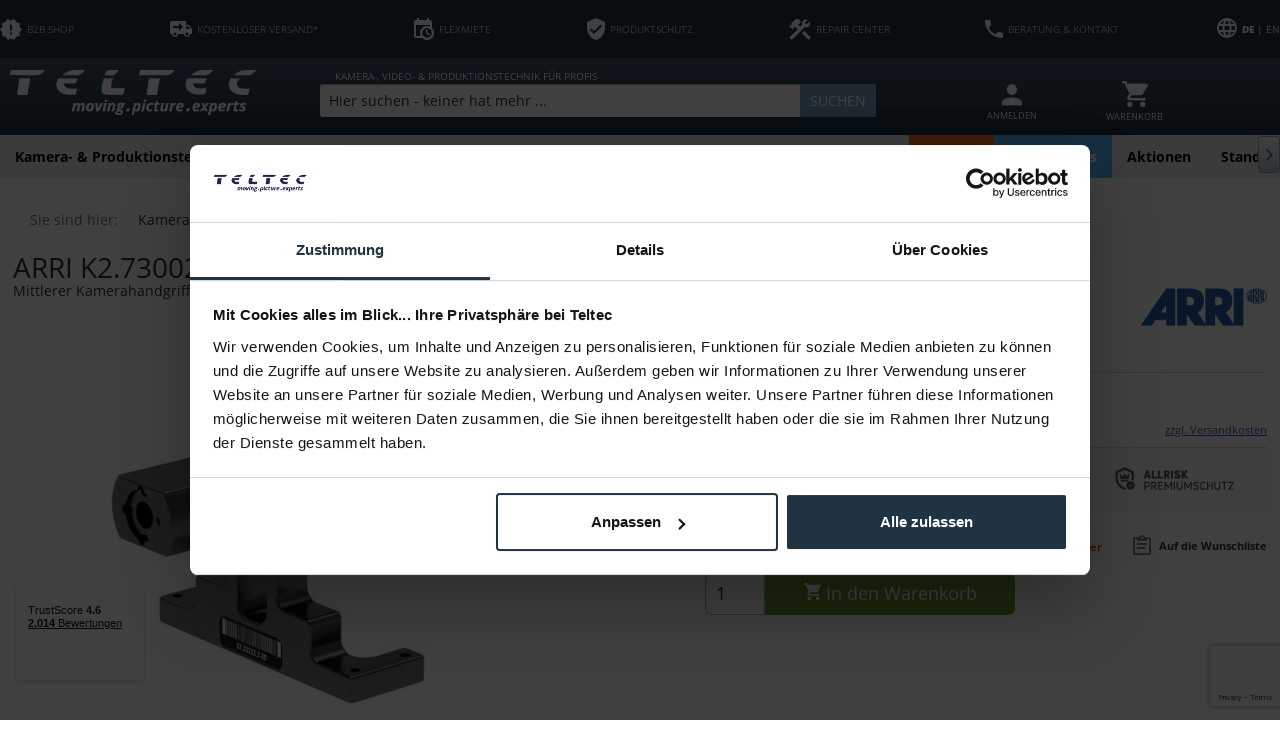

--- FILE ---
content_type: text/html; charset=utf-8
request_url: https://www.google.com/recaptcha/api2/anchor?ar=1&k=6Ld-GIAqAAAAAKJgggMiCx073svAFtvA1B_OxwtL&co=aHR0cHM6Ly90ZWx0ZWMuZGU6NDQz&hl=en&v=PoyoqOPhxBO7pBk68S4YbpHZ&size=invisible&anchor-ms=20000&execute-ms=30000&cb=4w69yimvtqa1
body_size: 48780
content:
<!DOCTYPE HTML><html dir="ltr" lang="en"><head><meta http-equiv="Content-Type" content="text/html; charset=UTF-8">
<meta http-equiv="X-UA-Compatible" content="IE=edge">
<title>reCAPTCHA</title>
<style type="text/css">
/* cyrillic-ext */
@font-face {
  font-family: 'Roboto';
  font-style: normal;
  font-weight: 400;
  font-stretch: 100%;
  src: url(//fonts.gstatic.com/s/roboto/v48/KFO7CnqEu92Fr1ME7kSn66aGLdTylUAMa3GUBHMdazTgWw.woff2) format('woff2');
  unicode-range: U+0460-052F, U+1C80-1C8A, U+20B4, U+2DE0-2DFF, U+A640-A69F, U+FE2E-FE2F;
}
/* cyrillic */
@font-face {
  font-family: 'Roboto';
  font-style: normal;
  font-weight: 400;
  font-stretch: 100%;
  src: url(//fonts.gstatic.com/s/roboto/v48/KFO7CnqEu92Fr1ME7kSn66aGLdTylUAMa3iUBHMdazTgWw.woff2) format('woff2');
  unicode-range: U+0301, U+0400-045F, U+0490-0491, U+04B0-04B1, U+2116;
}
/* greek-ext */
@font-face {
  font-family: 'Roboto';
  font-style: normal;
  font-weight: 400;
  font-stretch: 100%;
  src: url(//fonts.gstatic.com/s/roboto/v48/KFO7CnqEu92Fr1ME7kSn66aGLdTylUAMa3CUBHMdazTgWw.woff2) format('woff2');
  unicode-range: U+1F00-1FFF;
}
/* greek */
@font-face {
  font-family: 'Roboto';
  font-style: normal;
  font-weight: 400;
  font-stretch: 100%;
  src: url(//fonts.gstatic.com/s/roboto/v48/KFO7CnqEu92Fr1ME7kSn66aGLdTylUAMa3-UBHMdazTgWw.woff2) format('woff2');
  unicode-range: U+0370-0377, U+037A-037F, U+0384-038A, U+038C, U+038E-03A1, U+03A3-03FF;
}
/* math */
@font-face {
  font-family: 'Roboto';
  font-style: normal;
  font-weight: 400;
  font-stretch: 100%;
  src: url(//fonts.gstatic.com/s/roboto/v48/KFO7CnqEu92Fr1ME7kSn66aGLdTylUAMawCUBHMdazTgWw.woff2) format('woff2');
  unicode-range: U+0302-0303, U+0305, U+0307-0308, U+0310, U+0312, U+0315, U+031A, U+0326-0327, U+032C, U+032F-0330, U+0332-0333, U+0338, U+033A, U+0346, U+034D, U+0391-03A1, U+03A3-03A9, U+03B1-03C9, U+03D1, U+03D5-03D6, U+03F0-03F1, U+03F4-03F5, U+2016-2017, U+2034-2038, U+203C, U+2040, U+2043, U+2047, U+2050, U+2057, U+205F, U+2070-2071, U+2074-208E, U+2090-209C, U+20D0-20DC, U+20E1, U+20E5-20EF, U+2100-2112, U+2114-2115, U+2117-2121, U+2123-214F, U+2190, U+2192, U+2194-21AE, U+21B0-21E5, U+21F1-21F2, U+21F4-2211, U+2213-2214, U+2216-22FF, U+2308-230B, U+2310, U+2319, U+231C-2321, U+2336-237A, U+237C, U+2395, U+239B-23B7, U+23D0, U+23DC-23E1, U+2474-2475, U+25AF, U+25B3, U+25B7, U+25BD, U+25C1, U+25CA, U+25CC, U+25FB, U+266D-266F, U+27C0-27FF, U+2900-2AFF, U+2B0E-2B11, U+2B30-2B4C, U+2BFE, U+3030, U+FF5B, U+FF5D, U+1D400-1D7FF, U+1EE00-1EEFF;
}
/* symbols */
@font-face {
  font-family: 'Roboto';
  font-style: normal;
  font-weight: 400;
  font-stretch: 100%;
  src: url(//fonts.gstatic.com/s/roboto/v48/KFO7CnqEu92Fr1ME7kSn66aGLdTylUAMaxKUBHMdazTgWw.woff2) format('woff2');
  unicode-range: U+0001-000C, U+000E-001F, U+007F-009F, U+20DD-20E0, U+20E2-20E4, U+2150-218F, U+2190, U+2192, U+2194-2199, U+21AF, U+21E6-21F0, U+21F3, U+2218-2219, U+2299, U+22C4-22C6, U+2300-243F, U+2440-244A, U+2460-24FF, U+25A0-27BF, U+2800-28FF, U+2921-2922, U+2981, U+29BF, U+29EB, U+2B00-2BFF, U+4DC0-4DFF, U+FFF9-FFFB, U+10140-1018E, U+10190-1019C, U+101A0, U+101D0-101FD, U+102E0-102FB, U+10E60-10E7E, U+1D2C0-1D2D3, U+1D2E0-1D37F, U+1F000-1F0FF, U+1F100-1F1AD, U+1F1E6-1F1FF, U+1F30D-1F30F, U+1F315, U+1F31C, U+1F31E, U+1F320-1F32C, U+1F336, U+1F378, U+1F37D, U+1F382, U+1F393-1F39F, U+1F3A7-1F3A8, U+1F3AC-1F3AF, U+1F3C2, U+1F3C4-1F3C6, U+1F3CA-1F3CE, U+1F3D4-1F3E0, U+1F3ED, U+1F3F1-1F3F3, U+1F3F5-1F3F7, U+1F408, U+1F415, U+1F41F, U+1F426, U+1F43F, U+1F441-1F442, U+1F444, U+1F446-1F449, U+1F44C-1F44E, U+1F453, U+1F46A, U+1F47D, U+1F4A3, U+1F4B0, U+1F4B3, U+1F4B9, U+1F4BB, U+1F4BF, U+1F4C8-1F4CB, U+1F4D6, U+1F4DA, U+1F4DF, U+1F4E3-1F4E6, U+1F4EA-1F4ED, U+1F4F7, U+1F4F9-1F4FB, U+1F4FD-1F4FE, U+1F503, U+1F507-1F50B, U+1F50D, U+1F512-1F513, U+1F53E-1F54A, U+1F54F-1F5FA, U+1F610, U+1F650-1F67F, U+1F687, U+1F68D, U+1F691, U+1F694, U+1F698, U+1F6AD, U+1F6B2, U+1F6B9-1F6BA, U+1F6BC, U+1F6C6-1F6CF, U+1F6D3-1F6D7, U+1F6E0-1F6EA, U+1F6F0-1F6F3, U+1F6F7-1F6FC, U+1F700-1F7FF, U+1F800-1F80B, U+1F810-1F847, U+1F850-1F859, U+1F860-1F887, U+1F890-1F8AD, U+1F8B0-1F8BB, U+1F8C0-1F8C1, U+1F900-1F90B, U+1F93B, U+1F946, U+1F984, U+1F996, U+1F9E9, U+1FA00-1FA6F, U+1FA70-1FA7C, U+1FA80-1FA89, U+1FA8F-1FAC6, U+1FACE-1FADC, U+1FADF-1FAE9, U+1FAF0-1FAF8, U+1FB00-1FBFF;
}
/* vietnamese */
@font-face {
  font-family: 'Roboto';
  font-style: normal;
  font-weight: 400;
  font-stretch: 100%;
  src: url(//fonts.gstatic.com/s/roboto/v48/KFO7CnqEu92Fr1ME7kSn66aGLdTylUAMa3OUBHMdazTgWw.woff2) format('woff2');
  unicode-range: U+0102-0103, U+0110-0111, U+0128-0129, U+0168-0169, U+01A0-01A1, U+01AF-01B0, U+0300-0301, U+0303-0304, U+0308-0309, U+0323, U+0329, U+1EA0-1EF9, U+20AB;
}
/* latin-ext */
@font-face {
  font-family: 'Roboto';
  font-style: normal;
  font-weight: 400;
  font-stretch: 100%;
  src: url(//fonts.gstatic.com/s/roboto/v48/KFO7CnqEu92Fr1ME7kSn66aGLdTylUAMa3KUBHMdazTgWw.woff2) format('woff2');
  unicode-range: U+0100-02BA, U+02BD-02C5, U+02C7-02CC, U+02CE-02D7, U+02DD-02FF, U+0304, U+0308, U+0329, U+1D00-1DBF, U+1E00-1E9F, U+1EF2-1EFF, U+2020, U+20A0-20AB, U+20AD-20C0, U+2113, U+2C60-2C7F, U+A720-A7FF;
}
/* latin */
@font-face {
  font-family: 'Roboto';
  font-style: normal;
  font-weight: 400;
  font-stretch: 100%;
  src: url(//fonts.gstatic.com/s/roboto/v48/KFO7CnqEu92Fr1ME7kSn66aGLdTylUAMa3yUBHMdazQ.woff2) format('woff2');
  unicode-range: U+0000-00FF, U+0131, U+0152-0153, U+02BB-02BC, U+02C6, U+02DA, U+02DC, U+0304, U+0308, U+0329, U+2000-206F, U+20AC, U+2122, U+2191, U+2193, U+2212, U+2215, U+FEFF, U+FFFD;
}
/* cyrillic-ext */
@font-face {
  font-family: 'Roboto';
  font-style: normal;
  font-weight: 500;
  font-stretch: 100%;
  src: url(//fonts.gstatic.com/s/roboto/v48/KFO7CnqEu92Fr1ME7kSn66aGLdTylUAMa3GUBHMdazTgWw.woff2) format('woff2');
  unicode-range: U+0460-052F, U+1C80-1C8A, U+20B4, U+2DE0-2DFF, U+A640-A69F, U+FE2E-FE2F;
}
/* cyrillic */
@font-face {
  font-family: 'Roboto';
  font-style: normal;
  font-weight: 500;
  font-stretch: 100%;
  src: url(//fonts.gstatic.com/s/roboto/v48/KFO7CnqEu92Fr1ME7kSn66aGLdTylUAMa3iUBHMdazTgWw.woff2) format('woff2');
  unicode-range: U+0301, U+0400-045F, U+0490-0491, U+04B0-04B1, U+2116;
}
/* greek-ext */
@font-face {
  font-family: 'Roboto';
  font-style: normal;
  font-weight: 500;
  font-stretch: 100%;
  src: url(//fonts.gstatic.com/s/roboto/v48/KFO7CnqEu92Fr1ME7kSn66aGLdTylUAMa3CUBHMdazTgWw.woff2) format('woff2');
  unicode-range: U+1F00-1FFF;
}
/* greek */
@font-face {
  font-family: 'Roboto';
  font-style: normal;
  font-weight: 500;
  font-stretch: 100%;
  src: url(//fonts.gstatic.com/s/roboto/v48/KFO7CnqEu92Fr1ME7kSn66aGLdTylUAMa3-UBHMdazTgWw.woff2) format('woff2');
  unicode-range: U+0370-0377, U+037A-037F, U+0384-038A, U+038C, U+038E-03A1, U+03A3-03FF;
}
/* math */
@font-face {
  font-family: 'Roboto';
  font-style: normal;
  font-weight: 500;
  font-stretch: 100%;
  src: url(//fonts.gstatic.com/s/roboto/v48/KFO7CnqEu92Fr1ME7kSn66aGLdTylUAMawCUBHMdazTgWw.woff2) format('woff2');
  unicode-range: U+0302-0303, U+0305, U+0307-0308, U+0310, U+0312, U+0315, U+031A, U+0326-0327, U+032C, U+032F-0330, U+0332-0333, U+0338, U+033A, U+0346, U+034D, U+0391-03A1, U+03A3-03A9, U+03B1-03C9, U+03D1, U+03D5-03D6, U+03F0-03F1, U+03F4-03F5, U+2016-2017, U+2034-2038, U+203C, U+2040, U+2043, U+2047, U+2050, U+2057, U+205F, U+2070-2071, U+2074-208E, U+2090-209C, U+20D0-20DC, U+20E1, U+20E5-20EF, U+2100-2112, U+2114-2115, U+2117-2121, U+2123-214F, U+2190, U+2192, U+2194-21AE, U+21B0-21E5, U+21F1-21F2, U+21F4-2211, U+2213-2214, U+2216-22FF, U+2308-230B, U+2310, U+2319, U+231C-2321, U+2336-237A, U+237C, U+2395, U+239B-23B7, U+23D0, U+23DC-23E1, U+2474-2475, U+25AF, U+25B3, U+25B7, U+25BD, U+25C1, U+25CA, U+25CC, U+25FB, U+266D-266F, U+27C0-27FF, U+2900-2AFF, U+2B0E-2B11, U+2B30-2B4C, U+2BFE, U+3030, U+FF5B, U+FF5D, U+1D400-1D7FF, U+1EE00-1EEFF;
}
/* symbols */
@font-face {
  font-family: 'Roboto';
  font-style: normal;
  font-weight: 500;
  font-stretch: 100%;
  src: url(//fonts.gstatic.com/s/roboto/v48/KFO7CnqEu92Fr1ME7kSn66aGLdTylUAMaxKUBHMdazTgWw.woff2) format('woff2');
  unicode-range: U+0001-000C, U+000E-001F, U+007F-009F, U+20DD-20E0, U+20E2-20E4, U+2150-218F, U+2190, U+2192, U+2194-2199, U+21AF, U+21E6-21F0, U+21F3, U+2218-2219, U+2299, U+22C4-22C6, U+2300-243F, U+2440-244A, U+2460-24FF, U+25A0-27BF, U+2800-28FF, U+2921-2922, U+2981, U+29BF, U+29EB, U+2B00-2BFF, U+4DC0-4DFF, U+FFF9-FFFB, U+10140-1018E, U+10190-1019C, U+101A0, U+101D0-101FD, U+102E0-102FB, U+10E60-10E7E, U+1D2C0-1D2D3, U+1D2E0-1D37F, U+1F000-1F0FF, U+1F100-1F1AD, U+1F1E6-1F1FF, U+1F30D-1F30F, U+1F315, U+1F31C, U+1F31E, U+1F320-1F32C, U+1F336, U+1F378, U+1F37D, U+1F382, U+1F393-1F39F, U+1F3A7-1F3A8, U+1F3AC-1F3AF, U+1F3C2, U+1F3C4-1F3C6, U+1F3CA-1F3CE, U+1F3D4-1F3E0, U+1F3ED, U+1F3F1-1F3F3, U+1F3F5-1F3F7, U+1F408, U+1F415, U+1F41F, U+1F426, U+1F43F, U+1F441-1F442, U+1F444, U+1F446-1F449, U+1F44C-1F44E, U+1F453, U+1F46A, U+1F47D, U+1F4A3, U+1F4B0, U+1F4B3, U+1F4B9, U+1F4BB, U+1F4BF, U+1F4C8-1F4CB, U+1F4D6, U+1F4DA, U+1F4DF, U+1F4E3-1F4E6, U+1F4EA-1F4ED, U+1F4F7, U+1F4F9-1F4FB, U+1F4FD-1F4FE, U+1F503, U+1F507-1F50B, U+1F50D, U+1F512-1F513, U+1F53E-1F54A, U+1F54F-1F5FA, U+1F610, U+1F650-1F67F, U+1F687, U+1F68D, U+1F691, U+1F694, U+1F698, U+1F6AD, U+1F6B2, U+1F6B9-1F6BA, U+1F6BC, U+1F6C6-1F6CF, U+1F6D3-1F6D7, U+1F6E0-1F6EA, U+1F6F0-1F6F3, U+1F6F7-1F6FC, U+1F700-1F7FF, U+1F800-1F80B, U+1F810-1F847, U+1F850-1F859, U+1F860-1F887, U+1F890-1F8AD, U+1F8B0-1F8BB, U+1F8C0-1F8C1, U+1F900-1F90B, U+1F93B, U+1F946, U+1F984, U+1F996, U+1F9E9, U+1FA00-1FA6F, U+1FA70-1FA7C, U+1FA80-1FA89, U+1FA8F-1FAC6, U+1FACE-1FADC, U+1FADF-1FAE9, U+1FAF0-1FAF8, U+1FB00-1FBFF;
}
/* vietnamese */
@font-face {
  font-family: 'Roboto';
  font-style: normal;
  font-weight: 500;
  font-stretch: 100%;
  src: url(//fonts.gstatic.com/s/roboto/v48/KFO7CnqEu92Fr1ME7kSn66aGLdTylUAMa3OUBHMdazTgWw.woff2) format('woff2');
  unicode-range: U+0102-0103, U+0110-0111, U+0128-0129, U+0168-0169, U+01A0-01A1, U+01AF-01B0, U+0300-0301, U+0303-0304, U+0308-0309, U+0323, U+0329, U+1EA0-1EF9, U+20AB;
}
/* latin-ext */
@font-face {
  font-family: 'Roboto';
  font-style: normal;
  font-weight: 500;
  font-stretch: 100%;
  src: url(//fonts.gstatic.com/s/roboto/v48/KFO7CnqEu92Fr1ME7kSn66aGLdTylUAMa3KUBHMdazTgWw.woff2) format('woff2');
  unicode-range: U+0100-02BA, U+02BD-02C5, U+02C7-02CC, U+02CE-02D7, U+02DD-02FF, U+0304, U+0308, U+0329, U+1D00-1DBF, U+1E00-1E9F, U+1EF2-1EFF, U+2020, U+20A0-20AB, U+20AD-20C0, U+2113, U+2C60-2C7F, U+A720-A7FF;
}
/* latin */
@font-face {
  font-family: 'Roboto';
  font-style: normal;
  font-weight: 500;
  font-stretch: 100%;
  src: url(//fonts.gstatic.com/s/roboto/v48/KFO7CnqEu92Fr1ME7kSn66aGLdTylUAMa3yUBHMdazQ.woff2) format('woff2');
  unicode-range: U+0000-00FF, U+0131, U+0152-0153, U+02BB-02BC, U+02C6, U+02DA, U+02DC, U+0304, U+0308, U+0329, U+2000-206F, U+20AC, U+2122, U+2191, U+2193, U+2212, U+2215, U+FEFF, U+FFFD;
}
/* cyrillic-ext */
@font-face {
  font-family: 'Roboto';
  font-style: normal;
  font-weight: 900;
  font-stretch: 100%;
  src: url(//fonts.gstatic.com/s/roboto/v48/KFO7CnqEu92Fr1ME7kSn66aGLdTylUAMa3GUBHMdazTgWw.woff2) format('woff2');
  unicode-range: U+0460-052F, U+1C80-1C8A, U+20B4, U+2DE0-2DFF, U+A640-A69F, U+FE2E-FE2F;
}
/* cyrillic */
@font-face {
  font-family: 'Roboto';
  font-style: normal;
  font-weight: 900;
  font-stretch: 100%;
  src: url(//fonts.gstatic.com/s/roboto/v48/KFO7CnqEu92Fr1ME7kSn66aGLdTylUAMa3iUBHMdazTgWw.woff2) format('woff2');
  unicode-range: U+0301, U+0400-045F, U+0490-0491, U+04B0-04B1, U+2116;
}
/* greek-ext */
@font-face {
  font-family: 'Roboto';
  font-style: normal;
  font-weight: 900;
  font-stretch: 100%;
  src: url(//fonts.gstatic.com/s/roboto/v48/KFO7CnqEu92Fr1ME7kSn66aGLdTylUAMa3CUBHMdazTgWw.woff2) format('woff2');
  unicode-range: U+1F00-1FFF;
}
/* greek */
@font-face {
  font-family: 'Roboto';
  font-style: normal;
  font-weight: 900;
  font-stretch: 100%;
  src: url(//fonts.gstatic.com/s/roboto/v48/KFO7CnqEu92Fr1ME7kSn66aGLdTylUAMa3-UBHMdazTgWw.woff2) format('woff2');
  unicode-range: U+0370-0377, U+037A-037F, U+0384-038A, U+038C, U+038E-03A1, U+03A3-03FF;
}
/* math */
@font-face {
  font-family: 'Roboto';
  font-style: normal;
  font-weight: 900;
  font-stretch: 100%;
  src: url(//fonts.gstatic.com/s/roboto/v48/KFO7CnqEu92Fr1ME7kSn66aGLdTylUAMawCUBHMdazTgWw.woff2) format('woff2');
  unicode-range: U+0302-0303, U+0305, U+0307-0308, U+0310, U+0312, U+0315, U+031A, U+0326-0327, U+032C, U+032F-0330, U+0332-0333, U+0338, U+033A, U+0346, U+034D, U+0391-03A1, U+03A3-03A9, U+03B1-03C9, U+03D1, U+03D5-03D6, U+03F0-03F1, U+03F4-03F5, U+2016-2017, U+2034-2038, U+203C, U+2040, U+2043, U+2047, U+2050, U+2057, U+205F, U+2070-2071, U+2074-208E, U+2090-209C, U+20D0-20DC, U+20E1, U+20E5-20EF, U+2100-2112, U+2114-2115, U+2117-2121, U+2123-214F, U+2190, U+2192, U+2194-21AE, U+21B0-21E5, U+21F1-21F2, U+21F4-2211, U+2213-2214, U+2216-22FF, U+2308-230B, U+2310, U+2319, U+231C-2321, U+2336-237A, U+237C, U+2395, U+239B-23B7, U+23D0, U+23DC-23E1, U+2474-2475, U+25AF, U+25B3, U+25B7, U+25BD, U+25C1, U+25CA, U+25CC, U+25FB, U+266D-266F, U+27C0-27FF, U+2900-2AFF, U+2B0E-2B11, U+2B30-2B4C, U+2BFE, U+3030, U+FF5B, U+FF5D, U+1D400-1D7FF, U+1EE00-1EEFF;
}
/* symbols */
@font-face {
  font-family: 'Roboto';
  font-style: normal;
  font-weight: 900;
  font-stretch: 100%;
  src: url(//fonts.gstatic.com/s/roboto/v48/KFO7CnqEu92Fr1ME7kSn66aGLdTylUAMaxKUBHMdazTgWw.woff2) format('woff2');
  unicode-range: U+0001-000C, U+000E-001F, U+007F-009F, U+20DD-20E0, U+20E2-20E4, U+2150-218F, U+2190, U+2192, U+2194-2199, U+21AF, U+21E6-21F0, U+21F3, U+2218-2219, U+2299, U+22C4-22C6, U+2300-243F, U+2440-244A, U+2460-24FF, U+25A0-27BF, U+2800-28FF, U+2921-2922, U+2981, U+29BF, U+29EB, U+2B00-2BFF, U+4DC0-4DFF, U+FFF9-FFFB, U+10140-1018E, U+10190-1019C, U+101A0, U+101D0-101FD, U+102E0-102FB, U+10E60-10E7E, U+1D2C0-1D2D3, U+1D2E0-1D37F, U+1F000-1F0FF, U+1F100-1F1AD, U+1F1E6-1F1FF, U+1F30D-1F30F, U+1F315, U+1F31C, U+1F31E, U+1F320-1F32C, U+1F336, U+1F378, U+1F37D, U+1F382, U+1F393-1F39F, U+1F3A7-1F3A8, U+1F3AC-1F3AF, U+1F3C2, U+1F3C4-1F3C6, U+1F3CA-1F3CE, U+1F3D4-1F3E0, U+1F3ED, U+1F3F1-1F3F3, U+1F3F5-1F3F7, U+1F408, U+1F415, U+1F41F, U+1F426, U+1F43F, U+1F441-1F442, U+1F444, U+1F446-1F449, U+1F44C-1F44E, U+1F453, U+1F46A, U+1F47D, U+1F4A3, U+1F4B0, U+1F4B3, U+1F4B9, U+1F4BB, U+1F4BF, U+1F4C8-1F4CB, U+1F4D6, U+1F4DA, U+1F4DF, U+1F4E3-1F4E6, U+1F4EA-1F4ED, U+1F4F7, U+1F4F9-1F4FB, U+1F4FD-1F4FE, U+1F503, U+1F507-1F50B, U+1F50D, U+1F512-1F513, U+1F53E-1F54A, U+1F54F-1F5FA, U+1F610, U+1F650-1F67F, U+1F687, U+1F68D, U+1F691, U+1F694, U+1F698, U+1F6AD, U+1F6B2, U+1F6B9-1F6BA, U+1F6BC, U+1F6C6-1F6CF, U+1F6D3-1F6D7, U+1F6E0-1F6EA, U+1F6F0-1F6F3, U+1F6F7-1F6FC, U+1F700-1F7FF, U+1F800-1F80B, U+1F810-1F847, U+1F850-1F859, U+1F860-1F887, U+1F890-1F8AD, U+1F8B0-1F8BB, U+1F8C0-1F8C1, U+1F900-1F90B, U+1F93B, U+1F946, U+1F984, U+1F996, U+1F9E9, U+1FA00-1FA6F, U+1FA70-1FA7C, U+1FA80-1FA89, U+1FA8F-1FAC6, U+1FACE-1FADC, U+1FADF-1FAE9, U+1FAF0-1FAF8, U+1FB00-1FBFF;
}
/* vietnamese */
@font-face {
  font-family: 'Roboto';
  font-style: normal;
  font-weight: 900;
  font-stretch: 100%;
  src: url(//fonts.gstatic.com/s/roboto/v48/KFO7CnqEu92Fr1ME7kSn66aGLdTylUAMa3OUBHMdazTgWw.woff2) format('woff2');
  unicode-range: U+0102-0103, U+0110-0111, U+0128-0129, U+0168-0169, U+01A0-01A1, U+01AF-01B0, U+0300-0301, U+0303-0304, U+0308-0309, U+0323, U+0329, U+1EA0-1EF9, U+20AB;
}
/* latin-ext */
@font-face {
  font-family: 'Roboto';
  font-style: normal;
  font-weight: 900;
  font-stretch: 100%;
  src: url(//fonts.gstatic.com/s/roboto/v48/KFO7CnqEu92Fr1ME7kSn66aGLdTylUAMa3KUBHMdazTgWw.woff2) format('woff2');
  unicode-range: U+0100-02BA, U+02BD-02C5, U+02C7-02CC, U+02CE-02D7, U+02DD-02FF, U+0304, U+0308, U+0329, U+1D00-1DBF, U+1E00-1E9F, U+1EF2-1EFF, U+2020, U+20A0-20AB, U+20AD-20C0, U+2113, U+2C60-2C7F, U+A720-A7FF;
}
/* latin */
@font-face {
  font-family: 'Roboto';
  font-style: normal;
  font-weight: 900;
  font-stretch: 100%;
  src: url(//fonts.gstatic.com/s/roboto/v48/KFO7CnqEu92Fr1ME7kSn66aGLdTylUAMa3yUBHMdazQ.woff2) format('woff2');
  unicode-range: U+0000-00FF, U+0131, U+0152-0153, U+02BB-02BC, U+02C6, U+02DA, U+02DC, U+0304, U+0308, U+0329, U+2000-206F, U+20AC, U+2122, U+2191, U+2193, U+2212, U+2215, U+FEFF, U+FFFD;
}

</style>
<link rel="stylesheet" type="text/css" href="https://www.gstatic.com/recaptcha/releases/PoyoqOPhxBO7pBk68S4YbpHZ/styles__ltr.css">
<script nonce="auwiTAevPGMceKD-kKSP7w" type="text/javascript">window['__recaptcha_api'] = 'https://www.google.com/recaptcha/api2/';</script>
<script type="text/javascript" src="https://www.gstatic.com/recaptcha/releases/PoyoqOPhxBO7pBk68S4YbpHZ/recaptcha__en.js" nonce="auwiTAevPGMceKD-kKSP7w">
      
    </script></head>
<body><div id="rc-anchor-alert" class="rc-anchor-alert"></div>
<input type="hidden" id="recaptcha-token" value="[base64]">
<script type="text/javascript" nonce="auwiTAevPGMceKD-kKSP7w">
      recaptcha.anchor.Main.init("[\x22ainput\x22,[\x22bgdata\x22,\x22\x22,\[base64]/[base64]/[base64]/KE4oMTI0LHYsdi5HKSxMWihsLHYpKTpOKDEyNCx2LGwpLFYpLHYpLFQpKSxGKDE3MSx2KX0scjc9ZnVuY3Rpb24obCl7cmV0dXJuIGx9LEM9ZnVuY3Rpb24obCxWLHYpe04odixsLFYpLFZbYWtdPTI3OTZ9LG49ZnVuY3Rpb24obCxWKXtWLlg9KChWLlg/[base64]/[base64]/[base64]/[base64]/[base64]/[base64]/[base64]/[base64]/[base64]/[base64]/[base64]\\u003d\x22,\[base64]\\u003d\\u003d\x22,\x22I2BeHsOKMFHCkMKdwrTCvcO0ccKzwo7DhV7DnsKWwqPDunNmw4rCpMKPIsOeFcOIRHRIBsK3Yx1LNijCg3ttw6BXIRlwNMOsw5/Dj0nDj0TDmMOQFsOWaMOmwoPCpMK9wrzCjjcAw7lEw60lbmkMwrbDmcK1J0YNRMONwop5dcK3woPClATDhsKmJsK3aMKyWMKvScKVw5BZwqJdw4Mrw74Kwo0/aTHDoDPCk35mw4Q9w54KGD/CmsKXwpzCvsOyJFDDuQvDg8KrwqjCuhJbw6rDicK3JcKNSMO9wojDtWNAwqPCuAfDicOMwoTCncKDCsKiMggRw4DClERGwpgZwoliK2JmYmPDgMOnwrpRRxF/w7/CqCrDriDDgS0oLkVmMxABwr5qw5fCusOawrnCj8K7b8Orw4cVwpwrwqERwqLDjMOZwpzDnsK/LsKZER8lX0huT8OUw6FBw6Miwq40wqDCgwQgfFJ0ecKbD8KXREzCjMOnRH50wrTChcOXwqLCk0XDhWfCjsOFwovCtMKow50vwp3DmsOqw4rCvjtSKMKewpvDo8K/[base64]/CpwfDk3ddAFhpR8O5QMObw4JPKXXCqyV4F8KyexJEwqsjw5LDqsKoJMKuwqzCosKxw61iw6hPEcKCJ2nDo8OcQcOAw7DDnxnCssOrwqMyIMOxCjrCrsOVPmhxOcOyw6rCtijDncOUIUA8wpfDmXjCq8OYwpjDn8OrcTfDo8KzwrDCqV/[base64]/FEfCmsKsZsKqKh48K8KhbDIGFMK9ZcK6E04SSsK6w7zDvMKvFMK4ZQMVw6bDkzYLw4TChx3DjcKAw5AQD0PCrsKLUcKfGsOCasKPCw9lw404w6zCpTrDiMO7KmjCpMKJwp7DhsK+IcKKEkAOLsKGw7bDsAYjTX43wpnDqMOvK8OUPHlrGcO8wr/DnMKUw59/w5LDt8KfEi3DgEhGVzMtcMOLwrFYwqrDm3fDlcKgCMOZVMOHa35Uwq58XXlAT3l4wrMLw7rDvMKIH8KKwrDDnk/CsMOUAcORw5Zdw55Hw50mWlxcTSnDnGpJUsKkwo1iXijClcOjWXlqw5hTasO4NMOEZxEUw69uDsKCw6PClsKwXD3CqMKYKVwzw6saAx1id8KIwpfCknZQCcOUw5PCnMK4wo/[base64]/DrsO1wpdFOsOME8KxGcOTVcKWwoo7w5RqBMOrw6Itwo/[base64]/DiDTDjWs7w7dYDzEoGRjChsORcsOowr0TKV4JRVHDl8O9WkVrHW0WfcKKZsKUKXFYYw/ClcOjccKuKgVVORdKcC4Dwr/Duz95KcK9wpXDshnCgCMHw4cLwrwHF38Cw77CpwbCkFHCgMKaw5Jcw5IQV8Oxw4wGwrHCl8KsPHrDuMO/YMK2H8KHw4LDncOvw7XCpTHDhyMrJD3Ctw1RKUXClcOSw7o8wrHDlcKXwq3DrSMSwo06N3TDoDcOwrnDqxLDmmhFwpbDkErDsAnCjMKVw7IlKMO4DcK3w7/[base64]/CusKkwrjCq8KHRE7DncKiw7YIIyw5wqEmEsOGG8KgDsK9wqFmwprDmMOFw5FzW8KIwrbDnxsNwq3Dg8OqYsK8woQ1VsOlNMK3DcOINMOzw5PDuEjDiMKPNMKdBRDCtATDunMqwoBIw7jDki/CrlrCv8OMVcOZMT3DncOVH8KVasOqPSLCnsORwrbCoQRJPsKiTcKIw5rDjx3DpcOdw47Cl8OdTcO8w4LChsKyw7/DlxUJH8O2bsOnAVghQsOiHivDkz7Dq8KLfcKPXcK5wpvCpsKaCA3Cv8KUwrbCuh9Kw4rCs1E6SMO1aRtrwrXDnSDDucKvw5vCpMOFw6Y6C8OOwrPCusKuJMOowr0jwrzDiMKIwrPCgsKoF0cCwr51V2fDoFDCqCjCjDvDrR7DtcOcWSMKw6TDsU/DmVIbVSbCucOdPcOewo/CscOkPsO2w5XDg8Obw4prWEMkDmgsVyUSwofCjsODwpXDqzc3BTVEwoXDh303YMO4Uxl6AsKrOQwVfQbCvMOLwpAlGHDDkEjDlSPCucORfsOIw6MKfMOow6TDviXCpgjCpj/Dg8KBFEsSwrZLwqPCgX7Duzgfw5tpJggYY8OQBMK3w5HDvcOHdVjDtsKYQsOGwoYmD8KIw5wAw77DlV0hb8K8ZC19TsOuwqd0w4/CjAXCmlcxByLDiMKhwrNewpnCmHTDlsK1wrZ8w6FXPg7CtyRIwqfClMKcDMKGw6Fhw5R7IsO3ZV45w5LCgyzDlsO1w68bXGMrWE/CnzzCni0Twq/DryzCk8OGY3vChsOUc0HCicKcJQZNwqfDmsKJwqvDrcOUBFQJaMOXw5pMFllywqcPD8K5XsKgw6pYQMKNF0J6XsOVZ8OJw7HCocKAw7A2Y8ONFh/DlcKmBwjDtMKWwp3CgF/CpcOGF15/FMOOwqXCsFc1w4DCs8OzUcOkw51FSMKuV03CpMKtwqfCvDTCmQI3wowFfQxTwo3CoRRZw4dVw7vCo8Khw7bDt8ORH1c+wpBuwqNtGsKhZW/[base64]/RVNawo3Ds3TDtsOMZcKxLk/[base64]/[base64]/Cj0ANBnNYTcO+wqAqw5J8w4EFP2TCpgR0wqBuXR7CvQbDtULDosODw7DCjTRtAMO5wq7Dr8OWB1hLU15KwrY8eMOdwoXCgF93wrV7RAwew5B6w7vCqzksYxtWw7sEXMOuA8OCwqrDmsKTwr1Yw4/CnCjDn8OWwpEGC8KswrNqw4t1FHBRw5smYcO8GDPDu8OJK8OMYsKtI8OaZcO3SRXDv8OTFMOTw4kLFjkTwr/Cg27DkzrDh8OuHTDDuWdrwotVM8KrwrIvw7FKTcOxLcOpJQQbcydTw5g5w4TDh0fDiHwZw6fDh8OMQh18fMOuwqfDi3Uow4w/VMKkw5TCvsK/[base64]/[base64]/bcKXwp3DvlrDq8OgRsKMfMKYKcO1TGrCpcOyw5vCpzAHw4LDpMKewrzDjSFawqzCocKvwrtEw7J9w4vDhWsiNn7CicODbMOUw4x9woLDhi/CvwgGw6tww5/CmAXDqQJyJMOAM3HDp8KQLE/DmVkhB8KnwqnDgcKmc8K4JndOw7FSLsKGw63CnMKww5TCqMKDeUMRwprCnidbK8KPw7LCs1o6BgvCnsKiwoMVw4/CmGtkGcKSwrPCpjXDiRNAwp/[base64]/w4U0PMKzwpjDvWfCpcOWwrAzw7/CosOpw5TCtykZwpbCkwoaJMOTB1tlwofDqMK+w7PDkR8AecO+NsKOw5puUcOGNmtKwpQ6fMOPw4NJw58ew7HDt3E/w7TCg8O4w57ChMOkI0E3OcO0BRTCrTPDmx9zwrHCvMK2w7bDrz/[base64]/CvkXDj8OiOnVZwqnCmm0/GcK9ZsOsw5zCq8Omw6LDi2nCusOBVGE6w53Dk1bCoXvDlXbDscKDwrgqwonDhcONwoh/Xx1FKsOicmIpwpPCiyRkYxh/X8OidMOwwonCowEywofDsgFlw6fDusOOwoZVwprCj2vCgWvCi8KnScK5DsORw7V5w6J2wqrCuMO6ZEVPeDzCiMKbw51dw4/CpDMOw7o/EsK+wrvDocKiBsK4wqTDp8Olw41Ww7guIk1DwrwYLy3ChFzCmcOTEU7Ck2rDt0BLYcKiw7PDmyQSw5LCosK2LAxUw5fDksKdcsKhPnLCiAPClUsuwppQYhPDn8Olw5NOXV7DsCzCpMOgLHLDpsK+ExBrD8K1EyNnwqvChcOjQX8Rw7l/VQElw4gvGS7Dt8KWw7suBMOBw5TCocO0FRTCrMKyw6rDsDvDhMO4w4EZw4AWZ1rCjcKuLcOsTDbCo8K/MH/CmMOTwphtEDoww6kqP1h0MsOOw6VmwqPDt8OxwqZRTxjDnGtEwoALw40mw6Jaw4JIw4nDv8Krw5ozdsOIOz/DhMKRwop9wprDp1TCnsK/wqQOETVpw43Cg8Oow4YUAm1bw6fCtCTCpcOdWMOZw4bDsmwIwpBgw65Awr7CjMKAwqZEaVPClzrCqg/Ci8KFW8KSwp4zw7DDpcOTARbCoX/DnTPCklnCnsOjXcOkcsKadFHCvsKGw4rChMKIDsKrw6DDvcK5UsKdL8KyJ8OQw6ZGSMOELMK9w4XCucKgwpc4woZuwqcyw70ew5fDi8KYworDkcKURn0DOQ1ES0x2wo0jw6LDt8Omw7bChF7CtcO9Rx8AwrtGAkgVw4V/bmrDhynCswMswo5dw58Kw4Rvwpo6w73DtBFmLMO7w4zDrHx6w7TCvEPDq8K/R8KKw5TDisKDwovDk8Oow6/Dvg3Cm219w7zCs1ByV8OJw6cnw5jCjQnCl8KmdcKiwrLDrsOeCsKhwoREDTvCg8O+OxcPO2h2GXtwNwbDicOPR346w6NFw64IPwR+wpHDssOfenx2bsKvVm9rQAIJV8OJfsOZKMKJXsK6wroOwpBPwq0VwpQ8w7R8aRIyOCd5wqASbxzDuMKJw6hdwp/CqVLDrjnDg8Okw5HCm3LCuMOkfcKkw5wCwpXCvkUaIgo9O8KXcCISEMOGKMKrex/ChQnCnMKNFB4RwpAcw41PwqDDn8O4CXI/Z8ORwrbCkxbDkB/[base64]/[base64]/CnMOiw546w6trJcOFwo7Dm8K7OsOjwq7CoGXDvCLCqsOowrDDtx8UGy4Zw5zDox/DocOXBRvChntWw6jDh13CqiwXw5FRwp3DksOjw4Q0wozCqgTCpsO7wqYZMzZswrEuLcOMw6rCg0bCnW7ChwfDrcOrw5Mgw5TDhcKDwqjDrjltWMKSwrPDtsK7w484PnjDhMO1wplIAsKAw6/Cm8OLw5/DgcKQw7zDuBTCnsKrwo9aw6pjw74sA8ONYMK1wptcI8K7w6LCl8Kpw4dPUBEXYBrCsWHDvlLDqmvDi0ksa8KqbcOMF8KeYjF3w5AQOh/DnijCgcOxGcKvw5DChD9LwqVhLsOTSMOcw4EIYsKfO8OoHT59w7pgUx4CasOuw5PDpz7CjWoKw6/DjcOAOsO3woHDl3LDusKcY8KlH3loT8KqChoPwropwoV4w5NIw5Biw79vZcOmwoQ4w7bDnsOKw6Ynwq/DoTIGb8OhTMOgJ8Kew6rDn1F9Q8KlasKKXHvDjwbDs3zCtH1qYQ3ClREbw73Dr3HCkn4eWcKcw6LDsMOaw7PCpBc/A8OCMWwVw7Fkw6zDlA/[base64]/I8KlNsOjIsO9w5/CvcKZw4low7F5w5zDg2oTw7Abw4XCkgBOecOLSsO1w6HDj8OqfBkfwofDvwdTVThtHR/DmsKbV8O1Yg88dMK4WcKnwozDkcOEw67DusKafi/Cp8O6QMOyw4TDgcK9SAPDmhsJw4bDkcOUXgDCvsK3wp/Dnm7DhMOrdsOne8OOQ8Kiw4LCucOILMOpwppfw5VWe8OLw6RfwqwZYUw3wqNxw43Dp8OzwrlvwrHCjMOBwrhZw7/Dp2LDvMOKwpPDsDoQbsKUw4jDgF5Ew6JcTcOow6UmF8KsAQlxw7cgSMOcPDU/[base64]/wrRxKSMBwqrCjcO/NMO7NgoXw5YxTMK7wrolJChTwoTDnsKjw4JsVzjDlMKGEsKbwqfDhsKEw4DDkGLCscOjNXnDhFvCmn/CnTp0N8OzwrbCpjPCnCMYXlHDiRs3wpXDkMOTPAcUw4xVwolowrnDu8OMw6wGwrgqw7fDiMK/[base64]/[base64]/CpsKDOMKFBcKhMhDCqsOTw4XCqcOFQV59w5zDqgF3AgbCpUjDoygiw5HDvDDDkA8ud1/CqUdqwrvDh8Odw4fDmC8ow5rCq8O9w5/CsX8nO8Kqwq5YwpppbcOwIALCisKvP8KiEWHCk8KQwr1Swo8CA8K+wq3Ci0Azw4rDtsOScCvCtl4TwpFXwq/DnMKGw54qwqbCsUUsw6cJw4QfSl/Ck8OFKcK8JsOsF8KdfcK6CmJ8dipqUnnCgsOAw4jDomVRwq1rwrLDuMOAa8KOwonCrTAEwrFjDXLDhj/DpCs0w7d4Lj/DtjU5wr1Tw5pRBsKAV1tXw6olOMO2MGE4w7Zyw6DCg00Jw7Zkw7F3woPDoTFIE0toZsKyYMKjaMKoU21QVsONwprDqsO7woMSSMKxGMOIwoPDqcO2esKAw6bDt1VRHcK+fHBycsKVwoswRi/[base64]/[base64]/DpRnCp8O8asOJw646Qw8hw4QJwroGbMKOw4NoHzsqwqbChkBDFsOEfRfDmgNxwpFnfAPDmMKMV8Oqw6fDgDUzw5bDtsK3Zy3Cnklqw7tBQcKaZMKHRgMxW8Ktw7zDl8O6Bi5deygTwoHClRHClX/CoMOzVT16GMKAF8KrwotjNMKzw43CqyvDk1HCqR/[base64]/Cg8KHDEZ3UDbChMKqwr5Tw7vCpMOzJsKKX8K2w6/DkQZtLQTDtnkIw70TwofDm8K1QyhJw6/Cm29gw47Cl8OMKcO3W8K5UidZw5DDjWzCmELCsmBAYMKHw7ZwUyEJw5t0TS/CvC81dMKTwo7CjBFlw6/DhSHCmcOpwozDnSvDl8KtP8KHw5/CizDCiMO6wo3Ck1zCkwpywrU9wrY6P3XCvcOTw4XDmMOtVMKNIDLDj8OOTRcnw6oTQCjDswrCn04xGMOPQWHDhgzCkMKxwpXCl8K5djI9wrfDgcO8woMXw6sKw7TDq0rChcKiw4lHw7piw7BiwrlxOsK9Nm3Du8K4woLDosOZNsKhw63DvUkma8O/[base64]/H8KQJcOtIQzCjx1bw5xfwrjDhg5iwqjClcKJwoHDqxkhccOgw782EkIRw7tOw49ydMKkR8KIw6vDsCdmG8KAVlDCtj1Iw55UXSrCnsOrw6Z0wq/CmMKLX2k4wqhZR0VLwq1QFMOBwpt0dMOOw5bCiWlOw4bDtsOjw5hiJAl+EcO/[base64]/DpMOaw7gSwpLCtCpPWRXCjsOsw6RzDsK5w6rDrMOQw7rClDBsw5FcSXYjRkdRw5tOwo40w58cK8O2NMO+w7HCvl1DJsKUw6fDkcOWYUduw4LCuQzDr0rDskHCiMKRfxFiO8OSaMObw6Naw4TCq13CpsOBwqXCucO/w5IifUcAX8OaXD/CscOpKSoFw5cfwonDicKdw7vCpcOzw4fCuA9Xw4TCkMKbwrJzwpHDgz52wpHDusKJw61LwrI6D8OMP8Obw67DiltpQihZwovDocKhw53CkAnDom/DlQHCml3CvT3Dr1Q6wrgpHBHDsMKDwpLClsKLw4ZHFxjDjsKRw7/CvxpKOMKMwp7CtxBww6BvQ3lxwpkkeHjCm0A9w6tQL1NhwqHCnHovwpBrDsK/MTTDi33Ck8Oxw67Di8OFV8KXwpQywpXCocKWw7NaIMOwwqDCqsK8N8KWKjbDvsOJLQHDtAxDIMKVwpXCtcOiSsKDQcKAwpXDh2/[base64]/CmMOcw5gRwoMuwr/Cu8Ouw5/DiR5fw6hfwrtSw7nCoxvDl0pEW1lQFsKVwoYoQsOgwq3CiGPDs8OPwqxHZMK7SFDCocKQLBcedxsLwot7wrdDQAbDjcOMfFHDmsK7MxwIwql3T8Ogw6TChjrCrUnCjwPDgcKzwqvCmsO7acKwQDrDsVwIw6tQdcObw40Lw7cQEMOSWjnCrMK0SsK/w5HDnMKWZRgQM8KvwonDrzBBwpHDmRzCn8O6J8KBDwnDhUPDiCHCr8O/MWfDqQkVwo18HU9iJcOCwrpJA8K8w7nDoGPCkVHDoMKrw7rCpTZzw5vDuVxHK8OTwpDDoinCjwlgw4DDlXV0wr7Dm8KoVcOQcMKBwpHCjnhXVDLDgloBw6dxc1vDghgcwqDDlcO/RH9uwptZwohQwp04w4wGIMOsUsOqwodawqtRWlLDhyB9HcOFw7fCg3QPw4UQwovDrMKjGMKhDMKpAlIow4cfwobCqMKxdsKBAHUoIMOlNADDjAnDmlrDrsKUTsObw64sMMONw5LCjV8Swp/[base64]/CsUjDi8O3HyPDqxpNJnoEVsKlWT3CtMOnw41rwo48w7p4GMKhw7/Dg8O/wqXDqGDCnUR7CMKhIMOrMSfCjsKRRxwrTMORcmdNPxzDj8Odwp3DhFvDsMKzw44kw5BFwr4Nwq4RUU/CosOxYsKDVcOYPMKzBMKJwoMmw7RwWhEjf2IYw5vDvUHDo0JzwoHCq8OQTiwGfyLDpMKNASEnN8KZMibDtMOeJyJQw6VHwqjCt8O8YHPChDzDicKUwovCksKDNE/Ch0bDr33DhMOEGl7Dkj4HIknCpTMcw6vDg8OqQU/Dpjw/w7jCvsKGw6PCi8KNZnp9TgkMDMKLwpZVAsOeP0x+w7ouw6TCijXDn8ONw5VaRHh3wrFww5Njw43DsBPCrcOUw7gjwqsNwqXDjkgBFTfDuX3CiTdeFyU2acKEwphpdsO0wrDCvMKjNsOHwrTCg8OVOQ1ZPjXDkMOVw40cZj7DmWY3LghYHsOdCHnDkMKcw44GagFpVQ/DmMKTBsKmDMKtwp/CjsO1X0TChnbDpgt1w4/Dr8OceTrCoAQHe0rCgy4Jw4t+DcO7KhvDqDnDlsKUUyAZHFrDhAYUwo09YkwGwq93wos7RWjDq8OawrPCt3x/cMOWPMKlU8OweFwMOcOwKsKCwpwGw5vCox9pLzfDrjklNMKkJ3NZCzgoE0EdHyzClWLDpErChS4pwrkyw65ZWcKIEFcpLsOow6fCksO2w5HCtiYsw78VTsKbZMOGaHnDn1hnw557AU/DvCDCs8Osw4DCq3RvbxHCgBNpJMKOwqh3AmQ7U0gTeCd/ISrCtHXCicOxLTLDiArDsBvCsl7DjhLDgxnCpjXDhMOmCcKbBHjDp8OFQW4OPwV6WBDCg38fUBdZT8Kqw4/DrcOlZ8OLbsOsCMKSPRQlZDVVw6rCmsOiEGNiw57Dn0rCvcKxwoLDsVPCp1Eow4oDwpIOM8OrwrbDr2xtwqDCg33CusKuccO3wrALD8KuEApECMK8w45+wrvCgz/DocOQwpnDpcKfwqQBw63ChFHDlsKYDcKywo7Cr8OQwpnCoEfCvFhrXVXCrScGw7QWw5nCh2rDjcKZw7rDvCcNG8KHw5HDl8KEKMO6woMZw5rCqMOow4rDvMKHw7TDvMONaSgLF2Fcw49JdcK5EMK2BhMYRGJZw7bDrcKNwptXwo7CqxMdwpFFwoHCpgbDlQlIwq/CmizCrsKdB3F1fkfCtMK/QcKkwrFkVcO5wp7DpDXDisKyJ8OYD2DDjwgcwpPCjC/Cjh0lb8KLwrTDqCnCpMO6fcKjdyIYQ8Kyw4QqBSjCohLCrmhKG8OOD8OHwpDDoSDCq8O4Qz7DoxXCgl8jdsKCwoXCrljCqRjChnbCjE/Dnk7ClRlhBSjDnMKsWMOEw57CkMOKU30VwqzDq8KYwo91DkwLC8K7woB4B8OGw7ZKw5LCscK8E1JewqPCtAkmw6fCnX1xwpBYwr1/MHjChcOxwqLCrcORUjPCgXrCv8KVZcO5wo54XTXDj0rDunkBKMOIw7Z0ScOVEAjCn1TDuxlQw5d1LgnDjMKOwrIzwqPDlE3DjX52NwNeBcOtRg9ew4x4E8O6wpd9w5l1bg5pw6gIw53Di8OkH8OAwq7CkjHDj2MIQ1nCqcKMdjdhw7/ChTjDiMKhwrwOG3XCmsKvAmfCiMOrE0khbMKEQMOQw69UZ3/[base64]/[base64]/wq5Aw6rDhcOnJMOmfUAcw5DCqmEzw6fDgMO/w4/[base64]/ChcKjFTZ5CgbCgMKVwoEZbMKOwpXCu8KIw4nCiQ4tYE/[base64]/DuSXDn8KVwpcBw7lbwqciw5w2ZnrDrETDi2UNwoLCp2RhLcO6wpcGwop5KMKNw43CksOoHMOuwpTDsBzChWbDhivDmMKOGjggwoR6SWVfwrnDsmgENQTCnsOaTMKiE3TDlsKDY8OyVMOmbVjDuzrCu8OYXlQxa8O1bMKbwrzCr0/Dp2c7wpfDj8OVX8O3w5DCnXPDi8OIwqHDgMKkJcKhwqfDt0dSw4xgcMKrw5HCniRJOFfCmycJw4zDncKVJ8O6wo/[base64]/[base64]/DmRXCsk/CoMK8wqcnc3gFDWPDgMO5w5/Dql/CkcK9XcODBjMmGcKcwrt2Q8O/w4g2H8Ouwot5fcOnGMOMw5YFA8KfLcOqwp3Cpy15w5oeDFfDhxLChsKmwrfDp0A+LxvDlMOhwoYkw6vClMOmw5vDomXCnB03PG04BsOmwopPZMONw7/CkMKGIMKPFsKjwrABwrzDiETCgcKtbXkdWBTDvsKDTcOAwozDk8KvcFzCv0fCokxsw5HCoMOKw7AxwqzCu07DvVLDji90FCcyFsOJWMO+dcOvw6c0w7AdDiTDuHEqw49ZFR/DgsOJwoZKTsKkwoo/TUhMwoJ5w7MYa8OQRTjDh08yXsOuWw1KYsKkwokCw77DgcOcTDXDogLDhDfCrMOnMyDCnsObw43DhVLCr8OGwp/Dtwt2w4LDmMO2JRFhwr03w6NfDQrDn3FUIsOowrtjwo7DpihlwpVoasOBV8KIwp3CjsKRw6HCpnU4wqpnwqXCkcOswp/DsmPDm8OpGMKxwpLCqidXA28RCBTCr8K3w5pyw4BpwocDHsK7M8Kmw5XDrivCvyYDwq9TTlvCusKvwoFyK18sCMKVw4sNeMOYEH5jw7BDwph/A33Cj8Oxw5nDs8OKJgJ9w77Do8OdwrfDmzrDulLDjUnCrsOTw4hSw4gqw4/DnEvCiz5ew6wyNw3Ci8K+IQfDlsKTHiXCocOiVsKWeALDkMKRwqLCs19icMOxw5DCsVwswoZzw7vDlQs6wpkpVB8ra8OJw40Aw7tlw4odNXVpw7EYwrpKZ0wSD8K3w6HCnjEbw4xLehYOTi7DpcKzw4F/ScO5L8ObAcOaP8K8wpHChRYuw5XCk8K/[base64]/wo/CkSwLVsK6QxVkwrnDkMOxwrBEw51tw7rDvx0VQ8KnNsO5Ml1+HnB0L3g/WhLCmRrDvSrCvsKLwrscwrrDlcO+fXcibzl/wq1qZsOBwqrDt8O2wpYqZ8KHw4hxIsKUwrABdsOYDWrCgsKOYD/CscKpEUEkScOzw7pvbwhpL17CoMOrQ1cvIiPCh3I2w4XCowhVwqnCgw/DgCd9w7zCjMOiJUXClsO2ZMKuw6x3a8OCwr97w4Rnwr3Cg8OFwqwCf07DssOjEDExwpXCqi9IZ8OKNifDmlcxQHfDo8KPQVjCrMONw6oPwqnCrMKsDMOmdA3Dk8OUKHJ8ZUYxBcKXJ3UGwolcFsOWw6LDl11iL3XCsAfCvzcxW8Kww7lJdUwkSh/CjsOqw6ETKsKMJ8O2fjxgw5JXwr/[base64]/OMKAwobCgMKqwqAvE8OXR8KpS0nDm8KrwpbCgcKSwoHCkS9wKMKzw6HChjcBwpHDksOtNsK9w5XClsOkES8Uw73CpwYiwpfCpcKxfHo2UMOiSDzDicOVwpnDjyRsPMKNUlnDt8KgUwwnQMOwZGlDwrPDvWsSw7hAKm7Dt8K/wqjDpcKcw47DksOLScO6w7zCnsKTSsOLw5/[base64]/[base64]/[base64]/DnH3DjTHCkVkEwqfDpsKJKkQ7wr4jw5vDhMO0wpskLsK4UMKAw485woB/a8K5w6DCkMKow69DdsOuRhrCpQHDhsKYQw/CnTJZCcO0woEZw43CtcKIOwjCuSMjZMKDKMKhBV89w7lxJ8OSN8KWf8OXwqVWw7h/[base64]/DjQjCqMOGw4rCsMOdw5TCtmXCl8OSwpgpUMOiRMKbTn5Lw5dBw7wxZXx3LsO4WCXDmzvCqMOrZiTCjT3Du0ADH8OWwofCnsO/w6BSw6NVw7YqXsK/[base64]/Chwpuw6Ucw7kOI8KrJGJVMRHCr8KfFV1dHlwkwqYMwqXCvzXCvmBgw6gcbcOXWMOEwppMa8OyMXoVwqfCucK0asOZwpLDvm90GMKGw7DCpsO7Xg7DmsOVWsKaw4jDiMK2OsO8ecOHwqLDs3YYw5A8wofDpG1tUMKaGXNowq/CrwPCuMOXJsOOQ8Ohwo3CoMObU8KZwpzDgsOrwpdweUMrwpDClMKyw6FZYcOBK8OjwpdfScKMwr9VwrvCssOge8Obw5nDoMKmL23DhQTDm8KBw6vCt8KhTUwjP8OsX8K4wrB7w5UWM28CWhxCwrrCp1XCm8KXIi3ClmTDh1YUFybDowhBWMKESMO2Q1DCs1/Co8KgwrVUw6AWWzLDpcKAw7ACKkLCijTCpnp/MsOSw7HDuxQcw4nCrcOVZ0YZw73Dr8OzU1vDv3VPw60DfcKAUcOAw5fDplXCrMOxwprChsOnwoxTfsOXw4/Cjxkww4HDoMOSciXCt040Jg7CuXLDjsOMw5dELzLDiE3DusOtwrkDwqbDtF3Dl2YpwpDCvS3Dn8KQDGwQGXHDgzLDl8OjwprCvsKwbX3CsHbDisOGcsOhw5/ChzNPw44KJ8KJail9cMOlwokiwoTDp1pxNMKgARJdw6XDscKlwo/DrcOuwrfDvMKtw64sCcOhwr1jwoDDtcKrEFxSw63Cn8KMw7jCvsKaXcOUwrYWAw1Wwp0SwoxoDFQ6w7wUCcKiwo8sMEDDritRFmDCkcOWwpXDm8O8w78cAVHCuVbCvRfDt8KANi/[base64]/DmWXDl8OjwpQaMzXChsOywqnCiMOCMcKkw6MNLH3Cv1lHKxXDp8OcTAfCv1DCjwwBwr4ueDHCqwktw4LDlVQnwrLCjsKmw4PDkTDCg8KWw6tGw4fDtsKkw6Fgw65Ewo3Chx7CgcOjYk1KaMOXMAEKR8OxwpfCucKHw4vCvMKZwp7CocKfYj3DisO/[base64]/CvmRfwqHCpsOowqcoJMOSDGnCjMKWV1ldw6TCnDdWZ8O1w4J6QsKZwqVNwodJwpUEwrw3KcKRw7XCj8OMwrLDjMOhc3PDplrCjlbCmxFnwpbClREiT8Kuw5NIWcKEJHwURhQROcOSw5HCmcKww7LCnsOzTcOhLD4PdcKwTk0/wq3DhsOcwpLCmMOaw4gnw7MbdMO+wrPDj1jDsWcRw5xtw4ZVwqPCmEsfCVVlwpt+w5/CpcKGYHUld8Ohw6Y7A11Kwq9iw7kFCUohwo/CpFfDiWw7YcKzQRTCn8OqMn9cPn7DqMOawr3DgiEia8OOw7/Cgi5WBHfDpFLDi3YuwppoIsKvw5TChMKbDH8Gw5fCjjXCjwBywqcRw4fCkkQTeSIfwrzCmcOqNcKkFX3Cr1zDk8KOwrDDnUxnecKTRWnDji/Cl8OowpZLGyrCr8KUMBwKW1fDgMKbwp4yw6/DucOiw6vCq8OUwqPCqh7ChEcpXUBKw7HCvcOaMTLDp8OEwqhtw53DqsOFwpLDiMOCwqfCuMK5wo3DucKeHcKMY8Kzw4/CsHl5wq3CvSg+WMOuCRkdGMO5w4BiwqVJw4fDn8KXM1haw68tcMORwotSw6HCtETCg3vCrXo+wp/CpFpJw4FMH0zCq1/DncOYP8OJa2whc8KvIcKrKmjDoBPDo8KraxbCt8Orw6LCoC4ReMK7NcK3w6AyJsOiw7DCsQo6w4DCncOzOTzDthTCnMKMw5TDoznDi0sCVMKUKgPDgn/CusOcw5QFeMOYUBg5X8KIw63CmXLDgMKSGsKHw4zDvcKHwoMgXSjDsHvDvjtAw41bwq/DiMKZw63CpsKrw6vDmQRsbMKRfWwAMFjCo1A3wpzDtg7CpBHCnMO2wqYxw4EKPsOFY8OEaMO/w7w8Qk3Dm8K6w6NGY8OlWQbClsKewo/DlsOTfRbClSsGbMKFw6fCvFzCu1HDnhzCtsKlG8OZw4pmfMOea1E3McOHw67DrMKIwoI0C3LDhsK8w5XCjD3DrULDrQQjZsO/FsO9wrTDo8KVwpXDtjzDnsKlacKcFm3Dn8KSwqtHYWPCgwbCt8KXflRPw4Ndw69Iw4ZIw4jCkcO0YcOPw4PDjcOrWTAzwrlgw50kbsOIJV1iwox8wqzCu8ODdj0FJMKWwovCgcO/woLCuAgfHMOMKcKrfwViUGnCggsrw7fDocKsw6TCjsKPwpHDk8KwwrBowovDgk5xwro+NwZPYsKgw4rDg3jChx3Cpx5gw7LCrsOoD1vCuRJke2fCh0/[base64]/Ch2PCjMOleW3DnyzCqMOnCMO5fcKcw6vDvcKmw4Q/w5TCg8OzcjfChDHCg2HCmFJkw5XChUkKU2kCB8OWV8Ksw5vDusObQsOBwpceD8O0wrrDrsOWw4nDnMKcwqjCriLCmUrCm1V9EFfDkTvCtiXCjsOZcsKPU1cZAFHCgcO6GC7DjcK/w73Cj8KmPRwmw6bDsg/Dt8KHw4lmw5xqB8KQI8OkZcK1MQzDqmzCoMKwFH5vw7NVw7gpwoPCuwoqU0YwHcOVwrVCfTbDncK7QcK1QsKbwo1aw5PDjnDCnRzCpnjDvMK1DcObDFo7RRBEe8OCJcK6EMKgIUxEwpLCmHnCvMKLVMKhwojDpsOIwrRRF8KSwqXCoXvCs8Kpwq/DrCkqwosDw4XCvMKRwq3CkjjDikIVw6rCh8OZw4QRwpXDrgMDwr/Cj1dxNsOwEMOEw4l0w4dVw5HCqcOxRD9aw653w53CpHzDtFDDqlXDvz9zw59WMMOBWSXDokc+P1kbXMK3wpLChRYxw4/DvMOAw6PDi0RRBlo6wr3Ds0jDgl0ACQNnYsK9wogGUsOKw6TCiztMa8OGwqXDssO/[base64]/CqAYRwozCgS7Cm0TDrMOIYwU8wonDiUfDjiLChcOxbTYYJcK9w4h/cBPDjsKSwovCjsK6T8K2wq4aJF4cZ3LDuwfDh8O6TMKiV23Dr2d5UsOawqJ1w4QlwqzCrcOqwpnChsKDAsOceE3DuMOKwrfCtlh7wpAXScKtw4hgUMOhEUPDtUjCmQkkEsK3XSXDpMKIwq/CoC3DtzfCq8K3Q3RJwo3ChyXCol3DrhBpLcOOZMOsJFzDl8Ktwq3DqMKKQA/CuUU4BMOXP8KWwoxww5zCmMOGLsKTw5nCizHCkgbCk2MtU8K/EQ8jw5LDnyx5V8O0wprDmn3Dvwwywq1owo0ZDkPChmbDo1PDgg7DlkDDqRXCs8K0wq40w6tSw7LDnGBiwo1/[base64]/[base64]/w5dzwqrDn8KMwocvwoHDs2XCkx0lwoUZwqFaw4bDjA8eZ8KXw6jDqMOCGVUBbsKTw6hlw7TDnXw2wpDDh8Oyw7zCsMOuwoPCqcKfEcKrwq5rwrk6woVww7fCpyo2w5/CuxjDkh/DvEQTR8KBwrFLw4NQFsKZw5DCpcK+VT/Dvyk2QCrCisO3CMKmwpbDsxTCpH80X8O8w6xjw4MJLRA9wo/DncOLPsKDWsO1wqNfwo/Di1nDncKIAj7DlwLCisOOwqZkNWHCgH1awrRSwrYbLh/[base64]/DizrDg8KIX0/Dr8Kvwo/DgsKaw6rDhsObNgfCgFvDlsOkw6PCn8KTa8OJw5DDjWg/Djo0fcOGcGl8P8O7AcORV3Z1wpnDsMO3dMKfAl96woTCg1Uew5JBDMKcwqrCjUsDw5t8JsO+w7PCiMOSw7LCs8OMP8KGCEVTLRHCpcO9wrs0w4wwSnZww4bDiFDCgcKDw4nCpcK3woPCl8OGwr82dcK5AA/DpkLDtMOzwqZeRsKnBVHDty/Cn8O9wpvDjcKDbmTCusK1NH7CqF4nB8OWwqXDh8Kewok3BlZtRmbChMKlw6gVcsO7A3jDiMKjYGnDssKqw7tKWMOZHsKiZsKGK8KQwqtZwpHCtAZZwohPw67Cgy90wr7CrEodwr/Dpl9DVcOIwrpDw6HCjXfCnF1Owp/CiMOlwq3CkMKBw7tqBHJhA3LCrxd0TMK6eFzDicKgZG1UQMOaw6M1CzwyWcOYw5zDrTLDusOlbsO/csODe8KWw6ptQQUpTGAbQgRjwp3DgxgmFAVBw4dTw5Ycw5jDtDNAVTVAMEfCisKBw4dDXDgcNMOpwoXDpjHCs8OgU2TDhDBBNRtQwqbCrCgOwpBpY1LDu8Ocw5nCr03CoinCnXILwqjCiMOEw6knwqk/a0nCo8Krw6vCj8O/XsOjOcO1woJTw7wuaTzDoMKswr/CrzQ1UXfCtsOmfcKMw5h9wrnCu2RACsOYFsKkfwnCol0DNEvDoEjDrcOfwooATMKRXsK7woVKGsKfP8OPw4rCn17DlsOWw4QqO8OrZXMeBcOyw4HCl8Omw5PCkXN9w7t5wrHCnH0MGGJ9w6/CsgbDgV09ajsIFixiw57DsTV/ESB/WsKBwr8Dw4zCjsOKQ8OewqNsJcKrCsKGYwRVw6fDilDDrMKPwpfDn2/Cv27Ctysvd2I2YQ9vXMKswrs1wpdUKWUtw7rCpmJJw7/Cij9Mw4oCf3jCpQxWw6XChcKqwqxZPyPDiTjDqcK8SMKvwojDmj05BMK0w6DDtMKBADd4wo/Cs8KNb8ODwp3CigHDlkBnUMKMwobDjMKxZ8KYw4Jlw6EvVG3ClsKuZT59BR/CkXTDs8KKwpDCpcOLw7zCr8OAcsKYwoPDlDHDrynCmEEywqvDl8KjbsKnIcOBGAchwrkvw64OcybDjjlzw5rDjgvCiF0ywrbDoQXDj3Rxw4zDhSYlw5wfwq3Doj3ClBQNw53ChEZIFmxdYkPDrhF1EMOcfnDCi8OHFMOrwrJ/EcKzwqXDisOww5nCnTPCols8IBIWNmoLw4LCvGZBfVHCsFQFw7PDj8O8w5Y3NsOPwrnDnH4DOMOvNhfCmlvCi2Ayw4TDh8KoOEl3w5/Di27CjcOfJMOMw5FMwqtAw54he8KiFcKuw5nCr8KwSx8qw57DksOZwqU3T8K/wrjCsyXCu8KFw70sw5zDjsKowoHCg8O/w7XCj8K9w6V9w7LDl8K8dn4+FsKwwpjDhMOxw7cAOSBuwqp7TFvCtQXDjMOtw7vCr8KARMKjTC3DmlgtwpoFw6l8wpzCgRjDs8O5Rx7DpV/DvMKUwrXDvxTDonjCqsKywoN4NUrCnmwtwrpmw5d/wp9oLsOXAykPw7HCusKiw4jCnwTCsD/[base64]/[base64]/UVfDqMKuC8O7UWTCrsOhbsOCw5ZOBcKCw7jCjC10wq88fh40wqXDg3rDvsOWwqrDqcKvEzhxw7rCiMO8wpnCuFvCmy9fwqxWSMOhdMORwojCisKnw6TCi1XCssOjTMKjO8KqwoHDg0NiRUZTdcKxbcKbH8Khw7rCm8Oxw7xdw7g1w5DDig8/wpXDkxjDtWvDg1nDo0x4w47DosKiYsKqwotANAJ+wp/DlcOicgrDgHUUw5xBw7B/D8OCX1wUZcKMGFnClxQqwrggwp3DhsOQLsKTKMO0w7h/wrHCj8KxJcKGXsK2CcKJHlgqwrDCisKuDR/Cmm/Do8KjWXIPWBkBHy/DmMOnJMOrw5hVCsOmw4cbOyfCo37CpXjCvlbCi8OAaknDlMOgF8K+w4sHf8OzfT3CnsOTFBw4XsKAOCB2w4xJeMKeWQnDk8O6wrbCskd0fsK/WQh5woIIw63CrMO6NMK8UsO7w4Raw5bDpMOBw7jDp10cGMOQwoppwqbDpnE6w4XCkRLCs8KfwqYcwrzDlQTDtWc8w6hoTcOww5XCrX7Cj8Kiw6/DqMKEw60LFsKdw5QRO8OhD8KYScKMwpDDri1nw7dFaF51KGw4Ux3Dv8K6ISrDh8OYQsO3w53CrxzDisK1Ugs/[base64]/DkMKHw6B1wovCiV5swq7DhnQ9w5rDrxcwY8OeGcO4O8KUw4IMwqvDtMO6GkPDpAnDviHCl0rDk0PDmWjCoyvDrMKqGcOQAcKbBsKzf1bCjk8dwrHCgzQ7OEcGNQzDkEPCox/[base64]/DrmRuXgzCqHxdT8Kjw6UgwpfCgBppwqfDuRTDi8OPw4vDvsKUw6DCkMKPw5dTWsKBfCrCtMOCRsKsa8Ocw6E0w4LDhy04wobDhShow6PDui53UCHCi0/Ch8KXw7/DsMObw58aMjxow7XChMKfZ8KIw4Rmw6PCqcOwwqbDscOwLsKnw7rDiV4rwo1bAw17wrlxZcObAhp1w4VowpDCsFNiw5/CocOVQTcjWAfDtSDClsOXw4/CmsKtwqIUGElRwpXDtSXCgsOVYGRywqPCicK7w7sUa38Nw67DqWjChcKMwr0wQcOxYMOYwrvCq1rDg8OFw4Nwwo88J8OWw6QJUcK1w5TCsMKdwq/CjkbDvcKywqNTwotow4VvdsOtw79rwq7CkA8lMmrDk8ONw4ADYidAw7bDoRbDh8Kuw5g2w5vDij7DlA1AVUzCiXnDoD8ybVzCjyfCiMKPwpXCmcOVw60TXsK+WsOvwpPDqibCkArCgxLDnzvDlXnCtsKvw5BCwo1xw4R9ZAHCpsKbwoLCqMO/[base64]/[base64]/PcKnJcKJwpMMR8KcCsKtwrkWFU5jOCsgwp3DoFXCungeI8OCdEnDqcKIIGjCgMKQK8O0wpZnXxzCrg4qKB3Dv2s7wo98w4TDuWASwpc4BsKADVgIMcKUw7kLwqoPTU4TW8Opw7sYG8KoXsKcJsOGPXLDpcK+w69Ewq/Di8O1wrLCtMOuRgbChMK8FsOhc8KHEznCgAHDrcOsw4DDr8Ouw4V7woXDpcOcw6XCpMK/Umc1NsK1wpsVw5DCgGRjJkDDqWsrF8Omw5vDrsOFwo8/[base64]\\u003d\\u003d\x22],null,[\x22conf\x22,null,\x226Ld-GIAqAAAAAKJgggMiCx073svAFtvA1B_OxwtL\x22,0,null,null,null,1,[21,125,63,73,95,87,41,43,42,83,102,105,109,121],[1017145,217],0,null,null,null,null,0,null,0,null,700,1,null,0,\[base64]/76lBhn6iwkZoQoZnOKMAhmv8xEZ\x22,0,1,null,null,1,null,0,0,null,null,null,0],\x22https://teltec.de:443\x22,null,[3,1,1],null,null,null,1,3600,[\x22https://www.google.com/intl/en/policies/privacy/\x22,\x22https://www.google.com/intl/en/policies/terms/\x22],\x22axtJF2ttLFE4gZCmgHGnCRfGuWYdhRZLfSpSVanRJG4\\u003d\x22,1,0,null,1,1768667897918,0,0,[33,137,109,158,166],null,[215,73,18,5],\x22RC-FsWLHOS-vh5NZQ\x22,null,null,null,null,null,\x220dAFcWeA6rxjgmk8Apy13Zfuw4NAhDStl3r6ryLwrh1XkOTSi2kGojFCz9UNoYxmduFSZh92Dk4JiHauJpbmFjlIDgHfn5wDwIeA\x22,1768750697870]");
    </script></body></html>

--- FILE ---
content_type: text/html; charset=UTF-8
request_url: https://teltec.de/sicoaccessories/index/sCategory/34/sArticleId/9714
body_size: 3183
content:
<div class="listing--actions">
    
    
        


            <div class="action--filter-btn">
            <a href="#"
               class="filter--trigger btn is--small"
               data-filter-trigger="true"
               data-offcanvas="true"
               data-offCanvasSelector=".action--filter-options"
               data-closeButtonSelector=".filter--close-btn">
                <i class="icon--filter"></i>
                Filtern
                <span class="action--collapse-icon"></span>
            </a>
        </div>
    
    


    
    
        


    
    <form class="action--sort action--content block" method="get" data-action-form="true">

        
        <input type="hidden" name="p" value="1">

        
        
            <label class="sort--label action--label">Sortierung:</label>
        

        
        
            
            <div class="sort--select select-field">
                <select name="o"
                        class="sort--field action--field"
                        data-auto-submit="true"
                        data-loadingindicator="false">

                                            
                            <option value="2" selected="selected">Beliebtheit</option>
                        
                                            
                            <option value="7">Beste Ergebnisse</option>
                        
                                            
                            <option value="3">Niedrigster Preis</option>
                        
                                            
                            <option value="4">Höchster Preis</option>
                        
                                            
                            <option value="10">Verfügbarkeit</option>
                        
                                            
                            <option value="5">Artikelbezeichnung</option>
                        
                                            
                            <option value="1">Erscheinungsdatum</option>
                        
                    
                    
    
    
                </select>
            </div>
        
    </form>

    

    <div class="action--filter-options off-canvas is--ajax-reload">
        <a href="#" class="filter--close-btn" data-show-products-text="">
            Filter schließen <i class="icon--arrow-right"></i>
        </a>
        <form method="get"
              id="accessories-form"
              class=" is--instant-filter"
              data-ajaxUrl="https://teltec.de/sicoaccessories">


            

    <div class="filter--actions filter--actions-top">
        <button type="submit"
                class="btn is--primary filter--btn-apply is--large is--icon-right"
                form="filter"
                disabled="disabled">
            <span class="filter--count"></span>
            Produkte anzeigen
            <i class="icon--cycle"></i>
        </button>
    </div>



            
                <input type="hidden" name="p" value="1"/>
            

            
                            

            
                                    <input type="hidden" name="o" value="2"/>
                            

            
                                    <input type="hidden" name="n" value="500"/>
                            

            
                                    <input type="hidden" name="c" value="34" />
                            

            <div class="filter--facet-container">
                
            
                            

    <div class="filter-panel filter--value facet--immediate_delivery"
         data-filter-type="value"
         data-facet-name="immediate_delivery"
         data-field-name="delivery">

        
            <div class="filter-panel--flyout">

                
                    <label class="filter-panel--title" for="delivery" title="Sofort lieferbar">
                        Sofort lieferbar
                    </label>
                

                
                    <span class="filter-panel--input filter-panel--checkbox">
                        <input type="checkbox"
                               id="delivery"
                               name="delivery"
                               value="1"
                               />

                        <span class="input--state checkbox--state">&nbsp;</span>
                    </span>
                
            </div>
        
    </div>


                    
            
                            

            
    

    <div class="filter-panel filter--multi-selection filter-facet--value-list facet--manufacturer"
         data-filter-type="value-list"
         data-facet-name="manufacturer"
         data-field-name="s">

        
            <div class="filter-panel--flyout">

                
                    <label class="filter-panel--title" for="s" title="Hersteller">
                        Hersteller
                    </label>
                

                
                    <span class="filter-panel--icon"></span>
                

                
                    
                    
                    
                                        
                    <div class="filter-panel--content input-type--checkbox">

                        
                            <ul class="filter-panel--option-list">

                                
                                    
                                        <li class="filter-panel--option">

                                            
                                                <div class="option--container">

                                                    
                                                        <span class="filter-panel--input filter-panel--checkbox">
                                                                                                                        
                                                            <input type="checkbox"
                                                                   id="__s__21"
                                                                   name="__s__21"
                                                                   value="21"
                                                                   />

                                                            <span class="input--state checkbox--state">&nbsp;</span>
                                                        </span>
                                                    

                                                    
                                                        <label class="filter-panel--label"
                                                               for="__s__21">

                                                                                                                            ARRI
                                                                                                                    </label>
                                                    
                                                </div>
                                            
                                        </li>
                                    
                                                            </ul>
                        
                    </div>
                
            </div>
        
    </div>



                    
            
                            

    <div class="filter-panel filter--range facet--price"
         data-filter-type="range"
         data-facet-name="price"
         data-field-name="price">

        
            <div class="filter-panel--flyout">

                
                    <label class="filter-panel--title" title="Preis">
                        Preis
                    </label>
                

                
                    <span class="filter-panel--icon"></span>
                

                
                    <div class="filter-panel--content">

                        

                            
                                    

                            <div class="range-slider"
                                 data-range-slider="true"
                                 data-roundPretty="false"
                                 data-labelFormat="0,00&nbsp;&euro;"
                                 data-suffix=""
                                 data-stepCount="100"
                                 data-stepCurve="linear"
                                 data-startMin="1.34"
                                 data-digits="2"
                                 data-startMax="12758"
                                 data-rangeMin="1.34"
                                 data-rangeMax="12758">

                                
                                    <input type="hidden"
                                           id="min"
                                           name="min"
                                           data-range-input="min"
                                           value="1.34" disabled="disabled" />
                                

                                
                                    <input type="hidden"
                                           id="max"
                                           name="max"
                                           data-range-input="max"
                                           value="12758" disabled="disabled" />
                                

                                
                                    <div class="filter-panel--range-info">

                                        
                                            <span class="range-info--min">
                                                von
                                            </span>
                                        

                                        
                                            <label class="range-info--label"
                                                   for="min"
                                                   data-range-label="min">
                                                1.34
                                            </label>
                                        

                                        
                                            <span class="range-info--max">
                                                bis
                                            </span>
                                        

                                        
                                            <label class="range-info--label"
                                                   for="max"
                                                   data-range-label="max">
                                                12758
                                            </label>
                                        
                                    </div>
                                
                            </div>
                        
                    </div>
                
            </div>
        
    </div>


                    
    

            </div>

            
                <div class="filter--active-container"
                     data-reset-label="">
                </div>
            


            

    <div class="filter--actions filter--actions-bottom">
        <button type="submit"
                class="btn is--primary filter--btn-apply is--large is--icon-right"
                form="filter"
                disabled="disabled">
            <span class="filter--count"></span>
            Produkte anzeigen
            <i class="icon--cycle"></i>
        </button>
    </div>



        </form>
    </div>
</div>

<div class="listing">
                            
        
            

    <div class="product--box box--minimal"
         data-page-index="1"
         data-ordernumber="12255910"
         >

        
        
            <div class="box--content is--rounded">

                
                
                    


    <div class="product--badges">
        
            

            
            



            
            
                            

            
            

            
            
    

    
                            

    
            

    
            


        

    </div>

                

                
                    <div class="product--info">

                        
                        
                            <a href="https://teltec.de/arri-k2-0006334-map-1.html?c=34"
   title="ARRI K2.0006334 MAP-1"
   class="product--image"
   
   >
    
        <span class="image--element">
            
                <span class="image--media">

                    
                    
                        
                        
                            <img srcset="https://teltec.de/media/image/4a/4f/68/12255910_200x200.jpg, https://teltec.de/media/image/7a/6b/78/12255910_200x200@2x.jpg 2x"
                                 alt="ARRI K2.0006334 MAP-1"
                                 data-extension="jpg"
                                 title="ARRI K2.0006334 MAP-1" />
                        
                                    </span>
            
        </span>
    
</a>
                        

                        
                        
                                                    

                        
                        
                            <a href="https://teltec.de/arri-k2-0006334-map-1.html?c=34"
                               class="product--title"
                               title="ARRI K2.0006334 MAP-1">
                                ARRI K2.0006334 MAP-1
                            </a>
                        

                        
                        
                                                    

                        
                        
    <div class="product--short-description">
        Adapterplatte für ALEXA Mini
    </div>
    


                        
    <div class="product--listdetails">
        <div class="product--productnumber">
            Artikelnummer: 12255910
        </div>
        
                            <div class="product--price-info">

                                
                                
                                    



<div class="price--unit" title="Inhalt">

    
    
    
    </div>
                                

                                
                                
    <div class="product--price-outer">
        <div class="product--price">

            
            

            
            
        <span class="price--default">
                <div class="product-price--net">
            &euro;&nbsp;170,00
        </div>

        <span class="product-price--gross">
            Brutto: &euro;&nbsp;202,30
        </span>
            </span>

        </div>
    </div>

                            </div>
                        
        

			
    <div class="product--delivery">
        
                                    
                    <img src="https://teltec.de/media/vector/f3/72/bb/3-4-wochen.svg" alt="2 Wochen ab Bestellung" title="2 Wochen ab Bestellung" width="27" height="10">
                    <div class="product--delivery-text">2 Wochen ab Bestellung</div>
                
                        </div>

	
                <div class="product--buy-button-container">
            <form name="sAddToBasket" action="https://teltec.de/checkout/addArticle"
                  method="post"
                  data-add-article="true"
                  data-eventName="submit"
                  data-showmodal="false"
                  data-addarticleurl="https://teltec.de/checkout/ajaxAddArticleCart">
                <input type="hidden" name="sAdd" value="12255910"/>
                    <input type="hidden" name="sQuantity" value="1"/>
    <input type="hidden" name="dtgsGtmArticleName" value="ARRI K2.0006334 MAP-1"/>
    <input type="hidden" name="dtgsGtmArticlePrice" value="170.00"/>
    <input type="hidden" name="dtgsGtmArticleBrand" value="ARRI"/>
    <input type="hidden" name="dtgsGtmArticleCategoryId" value=""/>
    <input type="hidden" name="dtgsGtmArticleCategoryName" value=""/>
    <input type="hidden" name="dtgsGtmCurrency" value="EUR"/>
                <input type="text" name="sQuantity" class="product--amount" value="1"><button type="submit" class="product--buy-button"><svg xmlns="http://www.w3.org/2000/svg" viewBox="0 0 30.73 30.73"><defs><style>.cls-1{fill:#fff;}</style></defs><g id="Ebene_2" data-name="Ebene 2"><g id="Ebene_1-2" data-name="Ebene 1"><path class="cls-1" d="M24.59,24.58a3.08,3.08,0,1,0,3.07,3.08,3.07,3.07,0,0,0-3.07-3.08M0,0V3.07H3.07L8.6,14.74,6.52,18.5A3,3,0,0,0,6.15,20a3.07,3.07,0,0,0,3.07,3.07H27.66V20H9.87a.39.39,0,0,1-.39-.39.3.3,0,0,1,0-.18l1.38-2.51H22.36a3.1,3.1,0,0,0,2.69-1.58l5.5-9.94a1.93,1.93,0,0,0,.18-.77A1.54,1.54,0,0,0,29.2,3.07H6.47L5,0m4.2,24.58a3.08,3.08,0,1,0,3.07,3.08A3.06,3.06,0,0,0,9.22,24.58Z"/></g></g></svg></button>
            </form>
        </div>
                </div>


                        

                        
                        
                    </div>
                
            </div>
        

    </div>


    

                            
        
            

    <div class="product--box box--minimal"
         data-page-index="1"
         data-ordernumber="12304405"
         >

        
        
            <div class="box--content is--rounded">

                
                
                    


    <div class="product--badges">
        
            

            
            



            
            
                            

            
            

            
            
    

    
                            

    
            

    
            


        

    </div>

                

                
                    <div class="product--info">

                        
                        
                            <a href="https://teltec.de/arri-k2-0034179-universal-adapter-plate-uap-3.html?c=34"
   title="ARRI K2.0034179 Universal Adapter Plate UAP-3"
   class="product--image"
   
   >
    
        <span class="image--element">
            
                <span class="image--media">

                    
                    
                                                                            
                        
                            <img srcset="https://teltec.de/media/image/87/00/09/12304405_1_200x200.jpg, https://teltec.de/media/image/e8/4a/b0/12304405_1_200x200@2x.jpg 2x"
                                 alt="12304405_1.jpg"
                                 data-extension="jpg"
                                 title="12304405_1.jpg" />
                        
                                    </span>
            
        </span>
    
</a>
                        

                        
                        
                                                    

                        
                        
                            <a href="https://teltec.de/arri-k2-0034179-universal-adapter-plate-uap-3.html?c=34"
                               class="product--title"
                               title="ARRI K2.0034179 Universal Adapter Plate UAP-3">
                                ARRI K2.0034179 Universal Adapter Plate UAP-3
                            </a>
                        

                        
                        
                                                    

                        
                        
    <div class="product--short-description">
        Universal-Adapterplatte für Zubehör der ARRI ALEXA 35
    </div>
    


                        
    <div class="product--listdetails">
        <div class="product--productnumber">
            Artikelnummer: 12304405
        </div>
        
                            <div class="product--price-info">

                                
                                
                                    



<div class="price--unit" title="Inhalt">

    
    
    
    </div>
                                

                                
                                
    <div class="product--price-outer">
        <div class="product--price">

            
            

            
            
        <span class="price--default">
                <div class="product-price--net">
            &euro;&nbsp;150,00
        </div>

        <span class="product-price--gross">
            Brutto: &euro;&nbsp;178,50
        </span>
            </span>

        </div>
    </div>

                            </div>
                        
        

			
    <div class="product--delivery">
        
                                    
                    <img src="https://teltec.de/media/vector/6c/7b/a6/auf-anfrage.svg" alt="Liefertermin offen" title="Liefertermin offen" width="27" height="10">
                    <div class="product--delivery-text">Liefertermin offen</div>
                
                        </div>

	
                <div class="product--buy-button-container">
            <form name="sAddToBasket" action="https://teltec.de/checkout/addArticle"
                  method="post"
                  data-add-article="true"
                  data-eventName="submit"
                  data-showmodal="false"
                  data-addarticleurl="https://teltec.de/checkout/ajaxAddArticleCart">
                <input type="hidden" name="sAdd" value="12304405"/>
                    <input type="hidden" name="sQuantity" value="1"/>
    <input type="hidden" name="dtgsGtmArticleName" value="ARRI K2.0034179 Universal Adapter Plate UAP-3"/>
    <input type="hidden" name="dtgsGtmArticlePrice" value="150.00"/>
    <input type="hidden" name="dtgsGtmArticleBrand" value="ARRI"/>
    <input type="hidden" name="dtgsGtmArticleCategoryId" value=""/>
    <input type="hidden" name="dtgsGtmArticleCategoryName" value=""/>
    <input type="hidden" name="dtgsGtmCurrency" value="EUR"/>
                <input type="text" name="sQuantity" class="product--amount" value="1"><button type="submit" class="product--buy-button"><svg xmlns="http://www.w3.org/2000/svg" viewBox="0 0 30.73 30.73"><defs><style>.cls-1{fill:#fff;}</style></defs><g id="Ebene_2" data-name="Ebene 2"><g id="Ebene_1-2" data-name="Ebene 1"><path class="cls-1" d="M24.59,24.58a3.08,3.08,0,1,0,3.07,3.08,3.07,3.07,0,0,0-3.07-3.08M0,0V3.07H3.07L8.6,14.74,6.52,18.5A3,3,0,0,0,6.15,20a3.07,3.07,0,0,0,3.07,3.07H27.66V20H9.87a.39.39,0,0,1-.39-.39.3.3,0,0,1,0-.18l1.38-2.51H22.36a3.1,3.1,0,0,0,2.69-1.58l5.5-9.94a1.93,1.93,0,0,0,.18-.77A1.54,1.54,0,0,0,29.2,3.07H6.47L5,0m4.2,24.58a3.08,3.08,0,1,0,3.07,3.08A3.06,3.06,0,0,0,9.22,24.58Z"/></g></g></svg></button>
            </form>
        </div>
                </div>


                        

                        
                        
                    </div>
                
            </div>
        

    </div>


    

    </div>



--- FILE ---
content_type: image/svg+xml
request_url: https://teltec.de/media/vector/f3/72/bb/3-4-wochen.svg
body_size: -80
content:
<svg xmlns="http://www.w3.org/2000/svg" viewBox="0 0 26.68 9.77"><defs><style>.cls-1{fill:#ffe41d;}.cls-2{fill:#fffa99;}</style></defs><g id="Ebene_2" data-name="Ebene 2"><g id="Ebene_1-2" data-name="Ebene 1"><g id="_3-4_Wochen" data-name="3-4 Wochen"><circle class="cls-1" cx="4.89" cy="4.89" r="4.89"/><circle class="cls-2" cx="21.8" cy="4.89" r="4.89"/></g></g></g></svg>

--- FILE ---
content_type: text/plain; charset=utf-8
request_url: https://ip4.tracify.ai/
body_size: -113
content:
18.119.1.14